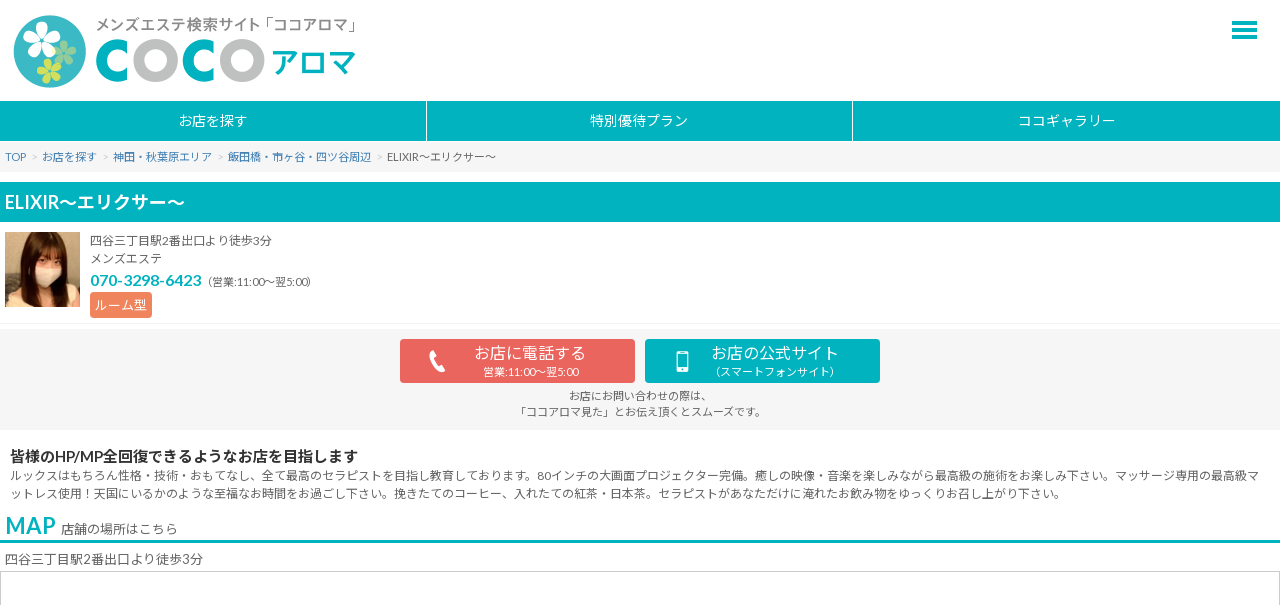

--- FILE ---
content_type: text/html; charset=UTF-8
request_url: https://coco-aroma.jp/s/shop_detail.php?id=elixir-yotsuya3chome
body_size: 21921
content:
<!doctype html>
<html lang="ja">
<head>
<!-- Google Tag Manager -->
<script>(function(w,d,s,l,i){w[l]=w[l]||[];w[l].push({'gtm.start':
new Date().getTime(),event:'gtm.js'});var f=d.getElementsByTagName(s)[0],
j=d.createElement(s),dl=l!='dataLayer'?'&l='+l:'';j.async=true;j.src=
'https://www.googletagmanager.com/gtm.js?id='+i+dl;f.parentNode.insertBefore(j,f);
})(window,document,'script','dataLayer','GTM-TZQWS6F');</script>
<!-- End Google Tag Manager -->
<meta charset="utf-8">
<title>ELIXIR～エリクサー～/四谷三丁目の詳細情報 | ココアロマ</title>
<meta name="keywords" content="メンズエステ,ELIXIR～エリクサー～,四谷三丁目,メンズエステ">
<meta name="description" content="四谷三丁目のメンズエステ「ELIXIR～エリクサー～」を紹介しています。">
<meta name="author" content="ココアロマ運営事務局">
<meta name="referrer" content="unsafe-url">
<meta name="viewport" content="width=device-width, initial-scale=1, minimum-scale=1">
<link rel="canonical" href="https://coco-aroma.jp/shop_detail.php?id=elixir-yotsuya3chome">
<link href="include/css/import.css" rel="stylesheet" media="all">
<link href="include/css/common.css?11605022507102" rel="stylesheet" media="all">
<link href="include/css/layout.css?53707080203202" rel="stylesheet" media="all">
<script src="https://code.jquery.com/jquery-1.11.1.min.js"></script>
<script src="../include/js/jquery.rcrumbs.js"></script>
<script src="include/js/common.js"></script>
<script src="../include/ga/ga.js"></script>
<link rel="apple-touch-icon" sizes="180x180" href="/favicon/apple-touch-icon.png">
<link rel="icon" type="image/png" href="/favicon/favicon-32x32.png" sizes="32x32">
<link rel="icon" type="image/png" href="/favicon/favicon-16x16.png" sizes="16x16">
<link rel="manifest" href="/favicon/manifest.json">
<link rel="mask-icon" href="/favicon/safari-pinned-tab.svg" color="#5bbad5">
<link rel="shortcut icon" href="/favicon/favicon.ico">
<meta name="apple-mobile-web-app-title" content="ココアロマ">
<meta name="application-name" content="ココアロマ">
<meta name="msapplication-config" content="/favicon/browserconfig.xml">
<meta name="theme-color" content="#ffffff">
<!--[if lt IE 9]>
<script src="https://cdnjs.cloudflare.com/ajax/libs/html5shiv/3.7.3/html5shiv.js"></script>
<![endif]-->
<script>
$(function() {
	$(".rcrumbs").rcrumbs();
});
</script>
<script src="../include/js/jquery.lazyload.min.js?24448052306102"></script>
<link href="include/css/gallery_list.css?73749091408102" rel="stylesheet" media="all">
<link href="include/css/shop_detail.css?90702102303202" rel="stylesheet" media="all">
<link href="include/css/therapist_list.css?34749091408102" rel="stylesheet" media="all">
<script>
$(function() {
//	$("p.btn_all").on("click", function() {
//		$(this).css("display", "none");
//		$("section.gallery ul li").fadeIn();
//		$("p.btn_default").css("display", "block");
//	});
//	$("p.btn_default").on("click", function() {
//		$(this).css("display", "none");
//		$("html,body").animate({scrollTop:$("section.gallery").offset().top})
//		$("section.gallery ul li:nth-child(n + 10)").slideUp();
//		$("p.btn_all").css("display", "block");
//	});
	$('img.lazy').lazyload({
		threshold: 200,    // 読み込み閾値 px
		effect: 'fadeIn',  // 読み込みエフェクトも指定できる
	});
	var pid = "";
	if (pid != "") {
		$("section#therapist_list ul li#"+ pid).addClass('p_select');
	}
});
</script>
</head>
<body>
<!-- Google Tag Manager (noscript) -->
<noscript><iframe src="https://www.googletagmanager.com/ns.html?id=GTM-TZQWS6F"
height="0" width="0" style="display:none;visibility:hidden"></iframe></noscript>
<!-- End Google Tag Manager (noscript) -->
<header>
	<p class="logo"><a href="/s/" onclick="ga_ev('navi/sp/header', 'click', 'ロゴ');"><img src="include/img/logo.png" alt="ココアロマ"></a></p>
<script src="../include/js/jquery.meanmenu.js?85144090207102"></script>
<link href="include/css/meanmenu.css?81947061207102" rel="stylesheet" media="all">
	<script>
	$(function() {
		$("header nav.menu").meanmenu();
	});
	</script>
	<nav class="menu">
		<ul>
			<li><a href="/s/search.php" onclick="ga_ev('navi/sp/advMenu', 'click', 'お店を探す');">お店を探す</a>
				<ul>
					<li><a href="/s/list.php?id=11" onclick="ga_ev('navi/sp/advMenu/area', 'click', '11');">恵比寿・渋谷・中目黒エリア</a>
						<ul>
							<li><a href="/s/list.php?id=1101" onclick="ga_ev('navi/sp/advMenu/area', 'click', '1101');">恵比寿・代官山周辺</a></li>
							<li><a href="/s/list.php?id=1102" onclick="ga_ev('navi/sp/advMenu/area', 'click', '1102');">渋谷・原宿・表参道周辺</a></li>
							<li><a href="/s/list.php?id=1103" onclick="ga_ev('navi/sp/advMenu/area', 'click', '1103');">中目黒周辺</a></li>
						</ul>
					<li><a href="/s/list.php?id=12" onclick="ga_ev('navi/sp/advMenu/area', 'click', '12');">麻布・赤坂・六本木エリア</a>
						<ul>
							<li><a href="/s/list.php?id=1201" onclick="ga_ev('navi/sp/advMenu/area', 'click', '1201');">麻布十番周辺</a></li>
							<li><a href="/s/list.php?id=1202" onclick="ga_ev('navi/sp/advMenu/area', 'click', '1202');">赤坂・六本木・青山周辺</a></li>
							<li><a href="/s/list.php?id=1299" onclick="ga_ev('navi/sp/advMenu/area', 'click', '1299');">麻布エリアのその他</a></li>
						</ul>
					<li><a href="/s/list.php?id=13" onclick="ga_ev('navi/sp/advMenu/area', 'click', '13');">五反田・品川・目黒エリア</a>
						<ul>
							<li><a href="/s/list.php?id=1301" onclick="ga_ev('navi/sp/advMenu/area', 'click', '1301');">品川・大崎・五反田周辺</a></li>
							<li><a href="/s/list.php?id=1302" onclick="ga_ev('navi/sp/advMenu/area', 'click', '1302');">目黒周辺</a></li>
							<li><a href="/s/list.php?id=1399" onclick="ga_ev('navi/sp/advMenu/area', 'click', '1399');">品川エリアのその他</a></li>
						</ul>
					<li><a href="/s/list.php?id=14" onclick="ga_ev('navi/sp/advMenu/area', 'click', '14');">東京・銀座・新橋エリア</a>
						<ul>
							<li><a href="/s/list.php?id=1401" onclick="ga_ev('navi/sp/advMenu/area', 'click', '1401');">東京・銀座・日本橋周辺</a></li>
							<li><a href="/s/list.php?id=1402" onclick="ga_ev('navi/sp/advMenu/area', 'click', '1402');">新橋・浜松町・田町周辺</a></li>
							<li><a href="/s/list.php?id=1499" onclick="ga_ev('navi/sp/advMenu/area', 'click', '1499');">東京・銀座エリアのその他</a></li>
						</ul>
					<li><a href="/s/list.php?id=15" onclick="ga_ev('navi/sp/advMenu/area', 'click', '15');">神田・秋葉原エリア</a>
						<ul>
							<li><a href="/s/list.php?id=1501" onclick="ga_ev('navi/sp/advMenu/area', 'click', '1501');">秋葉原周辺</a></li>
							<li><a href="/s/list.php?id=1502" onclick="ga_ev('navi/sp/advMenu/area', 'click', '1502');">神田周辺</a></li>
							<li><a href="/s/list.php?id=1599" onclick="ga_ev('navi/sp/advMenu/area', 'click', '1599');">飯田橋・市ヶ谷・四ツ谷周辺</a></li>
						</ul>
					<li><a href="/s/list.php?id=16" onclick="ga_ev('navi/sp/advMenu/area', 'click', '16');">上野・日暮里・北千住エリア</a>
						<ul>
							<li><a href="/s/list.php?id=1601" onclick="ga_ev('navi/sp/advMenu/area', 'click', '1601');">上野・日暮里・御徒町周辺</a></li>
							<li><a href="/s/list.php?id=1699" onclick="ga_ev('navi/sp/advMenu/area', 'click', '1699');">上野エリアのその他</a></li>
						</ul>
					<li><a href="/s/list.php?id=17" onclick="ga_ev('navi/sp/advMenu/area', 'click', '17');">池袋・大塚エリア</a>
						<ul>
							<li><a href="/s/list.php?id=1701" onclick="ga_ev('navi/sp/advMenu/area', 'click', '1701');">池袋周辺</a></li>
							<li><a href="/s/list.php?id=1799" onclick="ga_ev('navi/sp/advMenu/area', 'click', '1799');">池袋エリアのその他</a></li>
						</ul>
					<li><a href="/s/list.php?id=18" onclick="ga_ev('navi/sp/advMenu/area', 'click', '18');">新宿・大久保エリア</a>
						<ul>
							<li><a href="/s/list.php?id=1801" onclick="ga_ev('navi/sp/advMenu/area', 'click', '1801');">新宿周辺</a></li>
							<li><a href="/s/list.php?id=1802" onclick="ga_ev('navi/sp/advMenu/area', 'click', '1802');">高田馬場・新大久保・大久保周辺</a></li>
							<li><a href="/s/list.php?id=1803" onclick="ga_ev('navi/sp/advMenu/area', 'click', '1803');">代々木周辺</a></li>
							<li><a href="/s/list.php?id=1899" onclick="ga_ev('navi/sp/advMenu/area', 'click', '1899');">新宿エリアのその他</a></li>
						</ul>
					<li><a href="/s/list.php?id=19" onclick="ga_ev('navi/sp/advMenu/area', 'click', '19');">錦糸町・葛西エリア</a>
						<ul>
							<li><a href="/s/list.php?id=1901" onclick="ga_ev('navi/sp/advMenu/area', 'click', '1901');">錦糸町・葛西周辺</a></li>
						</ul>
					<li><a href="/s/list.php?id=23" onclick="ga_ev('navi/sp/advMenu/area', 'click', '23');">田園都市線沿線・自由が丘エリア</a>
						<ul>
							<li><a href="/s/list.php?id=2301" onclick="ga_ev('navi/sp/advMenu/area', 'click', '2301');">東急田園都市線、自由が丘周辺</a></li>
							<li><a href="/s/list.php?id=2399" onclick="ga_ev('navi/sp/advMenu/area', 'click', '2399');">東急田園都市線周辺エリアのその他</a></li>
						</ul>
					<li><a href="/s/list.php?id=20" onclick="ga_ev('navi/sp/advMenu/area', 'click', '20');">中野・吉祥寺・三鷹エリア</a>
						<ul>
							<li><a href="/s/list.php?id=2001" onclick="ga_ev('navi/sp/advMenu/area', 'click', '2001');">中野周辺</a></li>
							<li><a href="/s/list.php?id=2002" onclick="ga_ev('navi/sp/advMenu/area', 'click', '2002');">吉祥寺・荻窪・三鷹周辺</a></li>
							<li><a href="/s/list.php?id=2099" onclick="ga_ev('navi/sp/advMenu/area', 'click', '2099');">中野・吉祥寺エリアのその他</a></li>
						</ul>
					<li><a href="/s/list.php?id=21" onclick="ga_ev('navi/sp/advMenu/area', 'click', '21');">立川・八王子エリア</a>
						<ul>
							<li><a href="/s/list.php?id=2101" onclick="ga_ev('navi/sp/advMenu/area', 'click', '2101');">立川周辺</a></li>
							<li><a href="/s/list.php?id=2102" onclick="ga_ev('navi/sp/advMenu/area', 'click', '2102');">八王子周辺</a></li>
							<li><a href="/s/list.php?id=2199" onclick="ga_ev('navi/sp/advMenu/area', 'click', '2199');">立川・八王子エリアのその他</a></li>
						</ul>
					<li><a href="/s/list.php?id=22" onclick="ga_ev('navi/sp/advMenu/area', 'click', '22');">京王・小田急沿線エリア</a>
						<ul>
							<li><a href="/s/list.php?id=2201" onclick="ga_ev('navi/sp/advMenu/area', 'click', '2201');">京王線沿線</a></li>
							<li><a href="/s/list.php?id=2202" onclick="ga_ev('navi/sp/advMenu/area', 'click', '2202');">小田急線沿線</a></li>
							<li><a href="/s/list.php?id=2299" onclick="ga_ev('navi/sp/advMenu/area', 'click', '2299');">京王・小田急線沿線エリアのその他</a></li>
						</ul>
					<li><a href="/s/list.php?id=31" onclick="ga_ev('navi/sp/advMenu/area', 'click', '31');">横浜・川崎・新横浜エリア</a>
						<ul>
							<li><a href="/s/list.php?id=3101" onclick="ga_ev('navi/sp/advMenu/area', 'click', '3101');">横浜周辺</a></li>
							<li><a href="/s/list.php?id=3102" onclick="ga_ev('navi/sp/advMenu/area', 'click', '3102');">関内・桜木町・伊勢佐木長者町周辺</a></li>
							<li><a href="/s/list.php?id=3103" onclick="ga_ev('navi/sp/advMenu/area', 'click', '3103');">川崎・新横浜・東急東横線各周辺</a></li>
							<li><a href="/s/list.php?id=3199" onclick="ga_ev('navi/sp/advMenu/area', 'click', '3199');">横浜・川崎エリアのその他</a></li>
						</ul>
					<li><a href="/s/list.php?id=32" onclick="ga_ev('navi/sp/advMenu/area', 'click', '32');">神奈川（南部・中部・西部）エリア</a>
						<ul>
							<li><a href="/s/list.php?id=3201" onclick="ga_ev('navi/sp/advMenu/area', 'click', '3201');">相模大野・大和周辺</a></li>
							<li><a href="/s/list.php?id=3299" onclick="ga_ev('navi/sp/advMenu/area', 'click', '3299');">神奈川南部・中部・西部エリアのその他</a></li>
						</ul>
					<li><a href="/s/list.php?id=41" onclick="ga_ev('navi/sp/advMenu/area', 'click', '41');">埼玉エリア</a>
						<ul>
							<li><a href="/s/list.php?id=4101" onclick="ga_ev('navi/sp/advMenu/area', 'click', '4101');">大宮・浦和・西川口周辺</a></li>
							<li><a href="/s/list.php?id=4199" onclick="ga_ev('navi/sp/advMenu/area', 'click', '4199');">埼玉エリアのその他</a></li>
						</ul>
					<li><a href="/s/list.php?id=51" onclick="ga_ev('navi/sp/advMenu/area', 'click', '51');">千葉エリア</a>
						<ul>
							<li><a href="/s/list.php?id=5101" onclick="ga_ev('navi/sp/advMenu/area', 'click', '5101');">千葉・船橋・津田沼・成田周辺</a></li>
							<li><a href="/s/list.php?id=5102" onclick="ga_ev('navi/sp/advMenu/area', 'click', '5102');">松戸・柏周辺</a></li>
							<li><a href="/s/list.php?id=5199" onclick="ga_ev('navi/sp/advMenu/area', 'click', '5199');">千葉エリアのその他</a></li>
						</ul>
					</li>
					<li><a href="/s/dispatch.php" onclick="ga_ev('navi/sp/advMenu/area', 'click', 'dispatch');">出張サービスのあるお店</a></li>
				</ul>
			</li>
			<li><a href="/s/news.php" onclick="ga_ev('navi/sp/advMenu', 'click', '新着情報');">新着情報</a></li>
			<li><a href="sp_event2.php" onclick="ga_ev('navi/sp/header', 'click', '特別優待プラン');">特別優待プラン</a></li>
			<li><a href="/s/gallery.php" onclick="ga_ev('navi/sp/advMenu', 'click', 'ココギャラリー');">ココギャラリー</a></li>
			<li><a href="/s/recommended.php" onclick="ga_ev('navi/sp/advMenu', 'click', 'おすすめ優良店');">おすすめ優良店</a></li>
			<li><a href="/s/about.php" onclick="ga_ev('navi/sp/advMenu', 'click', 'ココアロマについて');">ココアロマについて</a></li>
			<li><a href="/s/sitemap.php" onclick="ga_ev('navi/sp/advMenu', 'click', 'サイトマップ');">サイトマップ</a></li>
			<li><a href="/s/contact.php" onclick="ga_ev('navi/sp/advMenu', 'click', 'お問い合わせ');">お問い合わせ</a></li>
		</ul>
	</nav>
	<nav class="global">
		<ul>
			<li><a href="/s/search.php" onclick="ga_ev('navi/sp/header', 'click', 'お店を探す');">お店を探す</a></li>
			<li><a href="sp_event2.php" onclick="ga_ev('navi/sp/header', 'click', '特別優待プラン');">特別優待プラン</a></li>
			<li><a hreF="/s/gallery.php" onclick="ga_ev('navi/sp/header', 'click', 'ココギャラリー');">ココギャラリー</a></li>
		</ul>
	</nav>
</header>
<div class="rcrumbs">
	<ul class="bread_crumb">
		<li><a href="/s/">TOP</a><span class="divider">&gt;</span></li>
		<li><a href="/s/search.php">お店を探す</a><span class="divider">&gt;</span></li>
		<li><a href="/s/list.php?id=15">神田・秋葉原エリア</a><span class="divider">&gt;</span></li>
		<li><a href="/s/list.php?id=1599">飯田橋・市ヶ谷・四ツ谷周辺</a><span class="divider">&gt;</span></li>
		<li>ELIXIR～エリクサー～</li>
	</ul>
</div>
<section id="main">
	<h1 class="page_title">ELIXIR～エリクサー～</h1>
	<section class="shop_info">
		<img src="../shop/06294/list.jpg" alt="">
		<div>
			<p class="area">四谷三丁目駅2番出口より徒歩3分</p>
			<p class="job">メンズエステ</p>
			<p class="tel"><strong>070-3298-6423</strong>（営業:11:00～翌5:00）</p>
			<ul class="shop_type">
				<li class="type_room">ルーム型</li>			</ul>
		</div>
	</section>
	<section class="navigation">
		<ul>
			<li class="tel"><a href="tel:07032986423" onclick="ga_ev('shop/sp/shopDetail/top/btn', 'telto', 'CA06294');"data-gtm-click="tel" data-id="CA06294">お店に電話する<br><span>営業:11:00～翌5:00</span></a></li>
			<li class="link sp"><a href="https://spa-elixir.com/" target="_blank" onclick="ga_ev('shop/sp/shopDetail/top/btn', 'linkto', 'CA06294');" data-gtm-click="linkto" data-id="CA06294" data-device="sp" data-type="shop_detail">お店の公式サイト<br><span>（スマートフォンサイト）</span></a></li>
		</ul>
		<p>お店にお問い合わせの際は、<br>「ココアロマ見た」とお伝え頂くとスムーズです。</p>
	</section>
	<p class="appeal_text">
		<strong>皆様のHP/MP全回復できるようなお店を目指します</strong><br>
		ルックスはもちろん性格・技術・おもてなし、全て最高のセラピストを目指し教育しております。80インチの大画面プロジェクター完備。癒しの映像・音楽を楽しみながら最高級の施術をお楽しみ下さい。マッサージ専用の最高級マットレス使用！天国にいるかのような至福なお時間をお過ごし下さい。挽きたてのコーヒー、入れたての紅茶・日本茶。セラピストがあなただけに淹れたお飲み物をゆっくりお召し上がり下さい。	</p>


	<section class="map">
		<h2>MAP<span>店舗の場所はこちら</span></h2>
		<p>四谷三丁目駅2番出口より徒歩3分</p>
		<div id="gmap"><iframe src="//www.google.com/maps/embed/v1/place?key=AIzaSyBVeM-E2fELdrZNNtuUpCwXR6X_o8eHSGg&center=35.688105,139.718679&zoom=15&q=35.688105,139.718679"></iframe></div>
		<p class="map_note">バーガーキング 四谷三丁目店</p>
		<a class="btn" href="https://maps.google.com/maps?q=35.688105,139.718679+(ELIXIR～エリクサー～)">マップアプリで開く</a>
	</section>
	<section class="howto">
		<h2>HOW TO<span>ご利用方法</span></h2>
		<p class="howto_text">
			四谷三丁目駅二番口を出て3分ほど新宿方面に進むと右手にバーガーキングがございます。<br />
こちらに到着致しましたらご連絡下さいませ。		</p>
	</section>

	<section class="service">
		<h2>SERVICE<span>主なサービス</span></h2>
		<ul>
			<li>エリクサーリンパ</li>
			<li>ホットオイル</li>
		</ul>
	</section>

	<section class="price">
		<h2>PRICE&amp;OPTION<span>料金の目安</span></h2>
		<h3>コース料金</h3>
		<table>
			<tr>
				<th>90分コース</th><td>90分</td><td>24,000円</td>
			</tr>
			<tr>
				<th>120分コース</th><td>120分</td><td>30,000円</td>
			</tr>
			<tr>
				<th>延長</th><td>20分</td><td>5,000円</td>
			</tr>
		</table>
		<h3>その他料金</h3>
		<table>
			<tr>
				<th>入会金</th><td>無料</td>
			</tr>
			<tr>
				<th>指名料</th><td>1,000円</td>
			</tr>
			<tr>
				<th>本指名料</th><td>2,000円</td>
			</tr>
		</table>
		<p class="service_note">※お車で来店される方は、駐車場代のチケットをお渡ししております。ご予約時にお伝え下さいませ。</p>
	</section>

	<section class="information">
		<h2>INFORMATION<span>店舗情報</span></h2>
		<ul class="icon_list">
			<li class="icon_ask">女性利用<br>ASK</li>
			<li class="icon_ng">カップル利用<br>－</li>
			<li class="icon_ok">クレジットカード<br>OK</li>
			<li class="icon_ask">領収書発行<br>ASK</li>
		</ul>
		<table>
			<tr>
				<th>店名</th>
				<td>ELIXIR～エリクサー～</td>
			</tr>
			<tr>
				<th>エリア</th>
				<td>四谷三丁目駅2番出口より徒歩3分</td>
			</tr>
			<tr>
				<th>業種</th>
				<td>メンズエステ</td>
			</tr>
			<tr>
				<th>営業時間</th>
				<td>11:00～翌5:00(年中無休)</td>
			</tr>
			<tr>
				<th>受付時間</th>
				<td></td>
			</tr>
			<tr>
				<th>電話番号</th>
				<td>070-3298-6423</td>
			</tr>
		</table>
	</section>

	<section class="navigation">
		<ul>
			<li class="tel"><a href="tel:07032986423" onclick="ga_ev('shop/sp/shopDetail/bottom/btn', 'telto', 'CA06294');"data-gtm-click="tel" data-id="CA06294">お店に電話する<br><span>営業:11:00～翌5:00</span></a></li>
			<li class="link sp"><a href="https://spa-elixir.com/" target="_blank" onclick="ga_ev('shop/sp/shopDetail/bottom/btn', 'linkto', 'CA06294');" data-gtm-click="linkto" data-id="CA06294" data-device="sp" data-type="shop_detail">お店の公式サイト<br><span>（スマートフォンサイト）</span></a></li>
		</ul>
		<p>お店にお問い合わせの際は、<br>「ココアロマ見た」とお伝え頂くとスムーズです。</p>
	</section>
	<p class="page_notice">
		こちらのページに掲載されている情報は<br>できるだけ正確になるよう努めておりますが<br>最新の情報につきましては、必ず<br>店舗公式ホームページにてご確認の上ご利用ください。
	</p>
</section>
<div class="rcrumbs">
	<ul class="bread_crumb">
		<li><a href="/s/">TOP</a><span class="divider">&gt;</span></li>
		<li><a href="/s/search.php">お店を探す</a><span class="divider">&gt;</span></li>
		<li><a href="/s/list.php?id=15">神田・秋葉原エリア</a><span class="divider">&gt;</span></li>
		<li><a href="/s/list.php?id=1599">飯田橋・市ヶ谷・四ツ谷周辺</a><span class="divider">&gt;</span></li>
		<li>ELIXIR～エリクサー～</li>
	</ul>
</div>
<footer>
	<nav class="global">
		<ul>
			<li><a href="/s/search.php" onclick="ga_ev('navi/sp/footer', 'click', 'お店を探す');">お店を探す</a></li>
			<li><a href="sp_event2.php" onclick="ga_ev('navi/sp/header', 'click', '特別優待プラン');">特別優待プラン</a></li>
			<li><a hreF="/s/gallery.php" onclick="ga_ev('navi/sp/footer', 'click', 'ココギャラリー');">ココギャラリー</a></li>
		</ul>
	</nav>
	<p class="logo"><a href="/s/" onclick="ga_ev('navi/sp/footer', 'click', 'ロゴ');"><img src="include/img/logo.png" alt="ココアロマ"></a></p>
	<p class="pc_link"><a href="#" onclick="ga_ev('navi/sp/footer', 'click', 'PCサイトボタン');">PCサイト</a></p>
	<p class="copyright">&copy;2016-2025 ココアロマ</p>
</footer>

</body>
</html>


--- FILE ---
content_type: text/css
request_url: https://coco-aroma.jp/s/include/css/import.css
body_size: -41
content:
@charset"UTF-8";

@import "reset.css";


--- FILE ---
content_type: text/css
request_url: https://coco-aroma.jp/s/include/css/common.css?11605022507102
body_size: 2190
content:
@charset "UTF-8";

/*�\�\�\�\�\�\�\�\�\�\�\�\�\�\�\�\�\�\�\�\�\�\�\�\�\�\�\�\�\
	���ʃX�^�C��
�\�\�\�\�\�\�\�\�\�\�\�\�\�\�\�\�\�\�\�\�\�\�\�\�\�\�\�\�\*/
/* ���Z�b�g */
html,body,h1,h2,h3,h4,h5,h6,ul,ol,li,dl,dt,dd,p,table,table tr,table th,table td,object,embed {
	margin: 0px;
	padding: 0px;
}

a {
	overflow: hidden;
}

ul,ul li {
	list-style-type: none;
	list-style-position: outside;
}

img {
	border: none;
	margin: 0px;
	padding: 0px;
}

table {
	border-collapse: collapse;
}

table,table tr,table th,table td {
	border: none;
}

span,em {
	font-style: normal;
}

img {
	-ms-interpolation-mode: bicubic;
}

/* �X�N���[���o�[����ɕ\�� */
html {
	overflow-y: scroll;
	margin-bottom: 1px;
	height: 100%;
}

/*�\�\�\�\�\�\�\�\�\�\�\�\�\�\�\�\�\�\�\�\�\�\�\�\�\�\�\�\�\
	�e�L�X�g�F�ݒ�
�\�\�\�\�\�\�\�\�\�\�\�\�\�\�\�\�\�\�\�\�\�\�\�\�\�\�\�\�\*/

/*�\�\�\�\�\�\�\�\�\�\�\�\�\�\�\�\�\�\�\�\�\�\�\�\�\
	�ʏ�F
�\�\�\�\�\�\�\�\�\�\�\�\�\�\�\�\�\�\�\�\�\�\�\�\�\*/
body {
	color: #666;
}

a {
	color: #666;
	text-decoration: none;
}

a:hover {
	color: #01B3BE;
}

/*�\�\�\�\�\�\�\�\�\�\�\�\�\�\�\�\�\�\�\�\�\�\�\�\�\
	���ʃA�C�R���J���[
�\�\�\�\�\�\�\�\�\�\�\�\�\�\�\�\�\�\�\�\�\�\�\�\�\*/
/* �X�܃^�C�v�A�C�R�� */
.type_shop {
	background-color: #ED7994;
}

.type_room {
	background-color: #F0845D;
}

.type_dispatch {
	background-color: #75CA8A;
}

/* �o���͈̓^�C�v�A�C�R���J���[ */
.DAT1001 {
	background-color: #757cba;
}

.DAT2001 {
	background-color: #3fb266;
}

.DAT2002 {
	background-color: #ec6d5d;
}

.DAT2003 {
	background-color: #ec799a;
}

.DAT3001 {
	background-color: #a766a7;
}

.DAT3002 {
	background-color: #2392d1;
}

/* �R�R�M�������[�A�C�R���J���[ */
.GIC1001 {
	background: -webkit-gradient(radial, 5% 10%, 0, 5% 10%, 228, color-stop(1.00, #FCFA88), color-stop(0.00, #D0A733));
	background: -webkit-radial-gradient(5% 10%, circle, #D0A733, #FCFA88);
	background: -moz-radial-gradient(5% 10%, circle, #D0A733, #FCFA88);
	background: -o-radial-gradient(5% 10%, circle, #D0A733, #FCFA88);
	background: -ms-radial-gradient(5% 10%, circle, #D0A733, #FCFA88);
	background: radial-gradient(5% 10%, circle, #D0A733, #FCFA88);
}

.GIC2001 {
	background-color: #EF8898;
}

.GIC3001 {
	background-color: #01B3BF;
}

.GIC4001 {
	background-color: #75CA8A;
}


--- FILE ---
content_type: text/css
request_url: https://coco-aroma.jp/s/include/css/layout.css?53707080203202
body_size: 16183
content:
@charset "UTF-8";
@import url(//fonts.googleapis.com/css?family=Lato:400,700);
@import url(//fonts.googleapis.com/earlyaccess/notosansjp.css);

/*―――――――――――――――――――――――――――――
	全体レイアウト
―――――――――――――――――――――――――――――*/
html, body {
	height: 100%
}

/*―――――――――――――――――――――――――――――
	body
―――――――――――――――――――――――――――――*/
body {
	font-size: 100%;
	background-color: #FFF;
	font-family: Lato, 'Noto Sans JP', '游ゴシック Medium', '游ゴシック体', 'Yu Gothic Medium', YuGothic, 'ヒラギノ角ゴ ProN', 'Hiragino Kaku Gothic ProN', 'メイリオ', Meiryo, 'ＭＳ Ｐゴシック', 'MS PGothic', sans-serif;
}

/*―――――――――――――――――――――――――――――
	header
―――――――――――――――――――――――――――――*/
header {

}

header:after {content:" ";display:block;clear:both;}

header p.logo {
	padding: 10px 0px 5px 10px;
}

header p.logo img {
	width: 50%;
	max-width: 350px;
}

header nav.menu {
	display: none;
}

/*―――――――――――――――――――――――――――――
	footer
―――――――――――――――――――――――――――――*/
footer {

}

footer:after {content:" ";display:block;clear:both;}

footer p.logo {
	float: left;
	width: 50%;
	max-width: 350px;
	padding: 10px 0px 5px 10px;
	box-sizing: border-box;
}

footer p.logo img {
	width: 100%;
}

footer p.pc_link {
	padding: 20px 10px 20px 0px;
	float: right;
}

footer p.pc_link a {
	display: block;
	width: 120px;
	height: 40px;
	line-height: 40px;
	text-align: center;
	border: 1px solid #999;
	border-radius: 4px;
	text-indent: 30px;
	color: #666;
	background: #F6F6F6 url("../img/icon_pc_gray.png") no-repeat left 10px center;
	background-size: 25px 25px;
	outline: none;
	transition: background-color 0.2s linear;
}

footer p.pc_link a:hover {
	background-color: #FFF;
}

footer p.copyright {
	clear: both;
	height: 20px;
	line-height: 20px;
	text-align: center;
	background-color: #01B3BF;
	color: #FFF;
	font-size: 11px;
}

/*―――――――――――――――――――――――――――――
	グローバルメニュー（header、footer共通）
―――――――――――――――――――――――――――――*/
nav.global {
	border-bottom: 1px solid #FFF;
}

nav.global ul {
	width: 100%;
}

nav.global ul:after {content:" ";display:block;clear:both;}

nav.global ul li {
	float: left;
	width: calc(100% / 3);
	max-width: calc(100% / 3);
	box-sizing: border-box;
}
*::-ms-backdrop, nav.global ul li {
	width: 33.33%;
	max-width: 33.33%;
}

/*
nav.global ul li {
	float: left;
	width: calc(100% / 4);
	max-width: calc(100% / 4);
	box-sizing: border-box;
}
*/
nav.global ul li:not(:last-child) {
	border-right: 1px solid #FFF;
}

nav.global ul li:last-child {
	border-left: none;
}

nav.global ul li a {
	height: 40px;
	line-height: 40px;
	display: block;
	text-align: center;
	background-color: #01B3BF;
	color: #FFF;
	font-size: 14px;
}

/*―――――――――――――――――――――――――――――
	パンくずリスト
―――――――――――――――――――――――――――――*/
div.rcrumbs {
	padding-left: 5px;
	white-space: nowrap;
	overflow: hidden;
	background-color: #F6F6F6;
}
div.rcrumbs > ul {
	padding: 0;
	height: 30px;
	line-height: 30px;
	list-style: none;
}
div.rcrumbs > ul > li {
	overflow: hidden;
	display: none;
	font-size: 11px;
}
div.rcrumbs > ul > li.show {
	display: inline-block;
}
div.rcrumbs > ul > li.ellipsis {
	text-overflow: ellipsis;
	-o-text-overflow: ellipsis;
	overflow: hidden;
}
div.rcrumbs a {
	color: #4682b4;
	text-decoration: none;
}
div.rcrumbs a:hover {
	color: #565c6e;
}
div.rcrumbs .divider {
	color: #cccccc;
	padding: 0 5px;
}

/*―――――――――――――――――――――――――――――
	メイン
―――――――――――――――――――――――――――――*/
section#main {
	padding: 10px 0px;
}

/*―――――――――――――――――――――――――――――
	お店を探す（共通部品）
―――――――――――――――――――――――――――――*/

/*―――――――――――――――――――――――――
	ナビゲーションボタン
―――――――――――――――――――――――――*/
section.navigation {
	margin-bottom: 10px;
	padding: 10px 0px;
	background-color: #F6F6F6;
}

section.navigation ul {
	margin: 0px auto;
}

section.navigation ul:after {content:" ";display:block;clear:both;}

section.navigation ul li {
	float: left;
	padding-left: 25px;
	border-radius: 4px;
	background-repeat: no-repeat;
	background-size: 25px 25px;
	text-align: center;
	line-height: 1.1;
}

@media screen and (max-width: 480px) {
	section.navigation ul {
		width: 95%;
	}
	section.navigation ul li {
		float: left;
		width: calc(50% - 30px);
		background-position: left 5px center;
	}
}

@media screen and (min-width: 481px) {
	section.navigation ul {
		width: 480px;
	}
	section.navigation ul li {
		float: left;
		width: 210px;
		background-position: left 25px center;
	}
}

section.navigation ul li:last-child {
	margin-left: 10px;
}

section.navigation ul li a {
	display: block;
	padding: 5px 0px;
	font-size: 16px;
	color: #FFF;
}

section.navigation ul li a span {
	font-size: 11px;
}

section.navigation ul li.tel {
	background-color: #EA655E;
	background-image: url("../img/icon_tel.png");
}

section.navigation ul li.link {
	background-color: #01B3BF;
}

section.navigation ul li.link.sp {
	background-image: url("../img/icon_smartphone.png");
}

section.navigation ul li.link.pc {
	background-image: url("../img/icon_pc.png");
}

section.navigation p {
	padding: 5px 0px 0px;
	font-size: 11px;
	text-align: center;
}

/*―――――――――――――――――――――――――
	店舗インフォメーション
―――――――――――――――――――――――――*/
section.shop_info {
	margin-bottom: 5px;
	padding-bottom: 5px;
	border-bottom: 1px solid #F3F3F3;
}

section.shop_info:after {content:" ";display:block;clear:both;}

section.shop_info img {
	float: left;
	padding: 5px;
	width: 75px;
	height: 75px;
	max-width: 200px;
	max-height: 200px;
}

section.shop_info div {
	float: left;
}

section.shop_info div:after {content:" ";display:block;clear:both;}

section.shop_info div p.area {
	padding: 5px 0px 0px 5px;
	font-size: 12px;
}

section.shop_info div p.job {
	padding: 0px 0px 0px 5px;
	font-size: 12px;
}

section.shop_info div p.tel {
	padding: 0px 0px 0px 5px;
	font-size: 11px;
}

section.shop_info div p.tel strong {
	font-size: 16px;
	color: #01B3BF;
}

section.shop_info div ul {
	padding: 0px 0px 0px 5px;
}

section.shop_info div ul li {
	float: left;
	margin-right: 5px;
	padding: 3px 5px;
	color: #FFF;
	text-align: center;
	height: 20px;
	line-height: 20px;
	font-size: 13px;
	border-radius: 4px;
}

/*―――――――――――――――――――――――――
	地図
―――――――――――――――――――――――――*/
section.search div#map_area {
	margin: 10px auto;
	border: 1px solid #01B3BF;
	border-radius: 4px;
	padding: 3px;
	width: calc(100% - 14px);
	max-width: 816px;
	background-color: #ECF6F7;
}

section.search div#map_area div img {
	display: block;
	padding: 0px;
	width: 100%;
	max-width: 816px;
}

/*―――――――――――――――――――――――――
	一覧から探す
―――――――――――――――――――――――――*/
/* 1列レイアウト */
section.search div#area_list h3 {
	padding-left: 40px;
	width: calc(100% - 40px);
	background: #75CA8A url("../img/icon_list.png") no-repeat left 10px center;
	background-size: 25px 25px;
	color: #FFF;
	height: 50px;
	line-height: 50px;
	font-size: 16px;
	font-weight: normal;
}

section.search div#area_list h3 span {
	display: inline-block;
	width: 30px;
	height: 20px;
	background: url("../img/icon_arrow_down.png") no-repeat center center;
	background-size: 20px 20px;
	vertical-align: middle;
}

section.search div#area_list h3 span.rotate {
	background-image: url("../img/icon_arrow_up.png");
}

section.search div#area_list ul {
	display: none;
	width: 100%;
}

section.search div#area_list ul li {
	display: table;
	width: 100%;
	border-bottom: 1px solid #E6E6E6;
	box-sizing: border-box;
	background: #FFF url("../img/arrow_list.png") no-repeat right 15px bottom 18px;
}

section.search div#area_list ul li a {
	display: table-cell;
	padding-left: 10px;
	height: 50px;
	vertical-align: middle;
	font-size: 11px;
	color: #999;
}

section.search div#area_list ul li a:first-line {
	font-size: 140%;
	color: #46B963;
}

/* 3列レイアウト
section.search ul.area_list {
	width: 100%;
	border: 1px solid #01B3BF;
	border-width: 1px 0px 0px 1px;
}

section.search ul.area_list:after {content:" ";display:block;clear:both;}

section.search ul.area_list li {
	display: table;
	float: left;
	border: 1px solid #01B3BF;
	border-width: 0px 1px 1px 0px;
	box-sizing: border-box;
	background: -webkit-gradient(linear, left top, left bottom, color-stop(1.00, #C0FAFF), color-stop(0.00, #fff));
	background: -webkit-linear-gradient(#fff, #C0FAFF);
	background: -moz-linear-gradient(#fff, #C0FAFF);
	background: -o-linear-gradient(#fff, #C0FAFF);
	background: -ms-linear-gradient(#fff, #C0FAFF);
	background: linear-gradient(#fff, #C0FAFF);
}

section.search ul.area_list li.dispatch {
	border-color: #EA655E;
	background: -webkit-gradient(linear, left top, left bottom, color-stop(1.00, #F7C1BE), color-stop(0.00, #fff));
	background: -webkit-linear-gradient(#fff, #F7C1BE);
	background: -moz-linear-gradient(#fff, #F7C1BE);
	background: -o-linear-gradient(#fff, #F7C1BE);
	background: -ms-linear-gradient(#fff, #F7C1BE);
	background: linear-gradient(#fff, #F7C1BE);
}

@media screen and (max-width: 640px) {
	section.search ul.area_list li {
		width: calc(100% / 3);
		height: 50px;
		font-size: 11px;
	}
}

@media screen and (min-width: 641px) and (max-width: 800px) {
	section.search ul.area_list li {
		width: calc(100% / 4);
		height: 55px;
		font-size: 12px;
	}
}

@media screen and (min-width: 641px) and (max-width: 1200px) {
	section.search ul.area_list li {
		width: calc(100% / 5);
		height: 60px;
		font-size: 13px;
	}
}

@media screen and (min-width: 1201px) and (max-width: 1600px) {
	section.search ul.area_list li {
		width: calc(100% / 6);
		height: 65px;
		font-size: 14px;
	}
}

@media screen and (min-width: 1601px) {
	section.search ul.area_list li {
		width: calc(100% / 8);
		height: 70px;
		font-size: 15px;
	}
}

section.search ul.area_list li a {
	display: table-cell;
	text-align: center;
	vertical-align: middle;
	color: #01B3BF;
}

section.search ul.area_list li.dispatch a {
	color: #EA655E;
}

section.search ul.area_list li a:first-line {
	font-size: 140%;
}
*/

/*―――――――――――――――――――――――――
	出張店
―――――――――――――――――――――――――*/
section.search div#dispatch {
	width: 100%;
}

section.search div#dispatch a {
	display: block;
	padding-left: 40px;
	width: calc(100% - 40px);
	height: 50px;
	line-height: 50px;
	background: #EA655E url("../img/icon_dispatch.png") no-repeat left 10px center;
	background-size: 25px 25px;
	color: #FFF;
	font-size: 16px;
}

/*―――――――――――――――――――――――――
	駅名検索
―――――――――――――――――――――――――*/
section.search div#search_form {
	height: 50px;
	background-color: #01B3BF;
	color: #FFF;
	overflow: hidden;
}

section.search div#search_form:after {content:" ";display:block;clear:both;}

section.search div#search_form p {
	float: left;
	width: calc(50% - 10px);
	padding: 5px 10px 5px 0px;
	line-height: 40px;
	background: url("../img/icon_search.png") no-repeat right 95px center;
	background-size: 25px 25px;
	text-align: right;
}

section.search div#search_form form {
	padding: 10px 0px;
	line-height: 30px;
	float: left;
	text-align: left;
}

section.search div#search_form form input[type="text"] {
	width: 80px;
}

section.search div#search_form form button {
	height: 28px;
}

/*―――――――――――――――――――――――――――――
	店舗リスト
―――――――――――――――――――――――――――――*/
section#main article.shop_list {
	margin-bottom: 10px;
	border-bottom: 1px solid #F3F3F3;
	padding-bottom: 5px;
	background: url("../img/arrow_list.png") no-repeat right 15px bottom 40px;
}

section#main article.shop_list:after {content:" ";display:block;clear:both;}

section#main article.shop_list a {
	display: block;
	color: #666;
}

section#main article.shop_list h3 {
	padding-left: 5px;
	font-size: 16px;
	background-color: #01B3BF;
	height: 25px;
	line-height: 25px;
	display: flex;
	width: 100%;
}

section#main article.shop_list h2:after {content:" ";display:block;clear:both;}

section#main article.shop_list.FRM2001 h3 {
	font-size: 13px;
	height: 22px;
	line-height: 22px;
}

section#main article.shop_list a h3 {
	color: #FFF;
}

section#main article.shop_list h3 em {
	display: block;
	width: calc(100% - 66px);
	white-space: nowrap;
	overflow: hidden;
	text-overflow: ellipsis;
}
section#main article.shop_list h3 span {
	display: block;
	float: right;
	border: 1px solid #01B3BF;
	padding: 0px 2px;
	width: 60px;
	height: 23px;
	background-color: #FFF;
	color: #01B3BF;
	font-weight: normal;
	font-size: 12px;
	text-align: center;
}

section#main article.shop_list.FRM2001 h3 span {
	height: 20px;
	font-size: 11px;
}

section#main article.shop_list img {
	float: left;
	margin: 5px 0px 5px 5px;
	border: 1px solid #EEE;
	width: 75px;
	height: 75px;
	max-width: 150px;
	max-height: 150px;
}

section#main article.shop_list div {
	float: left;
	max-width: calc(100% - 90px);
}

section#main article.shop_list div:after {content:" ";display:block;clear:both;}

section#main article.shop_list div p.area {
	padding: 5px 0px 0px 5px;
	font-size: 12px;
}

section#main article.shop_list div p.job {
	padding: 0px 0px 0px 5px;
	font-size: 12px;
}

section#main article.shop_list div p.tel {
	padding: 0px 0px 0px 5px;
	font-size: 11px;
}

section#main article.shop_list div p.tel strong {
	font-size: 16px;
	color: #01B3BF;
}

section#main article.shop_list div ul {
	padding: 0px 0px 0px 5px;
}

section#main article.shop_list div ul li {
	float: left;
	margin-right: 5px;
	padding: 2px 5px;
	color: #FFF;
	text-align: center;
	height: 18px;
	line-height: 18px;
	font-size: 12px;
	border-radius: 4px;
}

/*―――――――――――――――――――――――――――――
	新着情報
―――――――――――――――――――――――――――――*/
section.news {
	
}

section.news ul {
	border-top: 1px solid #E6E6E6;
}

section.news ul li {
	border-bottom: 1px solid #E6E6E6;
	padding: 6px 0px;
	background: url("../img/arrow_list.png") no-repeat right 10px center;
}

section.news ul li:after {content:" ";display:block;clear:both;}

section.news ul li p {
	float: left;
}

section.news ul li p.icon {
	margin: 10px 10px;
	border-radius: 4px;
	padding: 2px 0px;
	width: 70px;
	height: 20px;
	line-height: 20px;
	font-size: 11px;
	background-color: #01B3BF;
	color: #FFF;
	text-align: center;
}

section.news ul li.NEW1001 p.icon {
	background-color: #F29CA6;
}

section.news ul li.NEW1002 p.icon {
	background-color: #5CC2CF;
}

section.news ul li p.date,
section.news ul li p.name,
section.news ul li p.area_job {
	width: calc(100% - 90px);
	overflow: hidden;
}

section.news ul li p.date {
	font-size: 10px;
}

section.news ul li p.name {
	display: block;
	font-size: 13px;
	height: 22px;
	font-weight: bold;
	color: #01B3BF;
	overflow: hidden;
}

section.news ul li p.area_job {
	font-size: 10px;
}



--- FILE ---
content_type: text/css
request_url: https://coco-aroma.jp/s/include/css/gallery_list.css?73749091408102
body_size: 2969
content:
@charset "UTF-8";

/*―――――――――――――――――――――――――――――
	ココギャラリーリストパーツ
―――――――――――――――――――――――――――――*/
section.gallery {
	margin-bottom: 15px;
	margin-right: -3px;
	width: 100%;
	overflow: hidden;
}

section.gallery ul#gallery_list {
	width: calc(100% + 3px);
}

section.gallery ul#gallery_lis:after {content:" ";display:block;clear:both;}


section.gallery ul#gallery_list li {
	margin: 0px 3px 3px 0px;
	position: relative;
}

@media screen and (max-width: 640px) {
	section.gallery ul#gallery_list li {
		float: left;
		width: calc(100% / 3 - 3px);
	}
}

@media screen and (min-width: 641px) and (max-width: 1000px) {
	section.gallery ul#gallery_list li {
		float: left;
		width: calc(100% / 4 - 3px);
	}
}

@media screen and (min-width: 1001px) and (max-width: 1200px) {
	section.gallery ul#gallery_list li {
		float: left;
		width: calc(100% / 5 - 3px);
	}
}

@media screen and (min-width: 1201px) and (max-width: 1500px) {
	section.gallery ul#gallery_list li {
		float: left;
		width: calc(100% / 6 - 3px);
	}
}

@media screen and (min-width: 1501px) {
	section.gallery ul#gallery_list li {
		float: left;
		width: calc(100% / 8 - 3px);
	}
}

section.gallery ul#gallery_list li img {
	display: block;
	width: 100%
}

section.gallery ul#gallery_list li img.p_select {
	border: 5px solid #01B3BF;
	width: calc(100% - 10px);
	height: calc(100% - 10px);
}

/* ページング */
section.gallery div.paging {
	clear: both;
	margin: 10px 0px 5px;
}

section.gallery div.paging p.page_disp {
	width: calc(100% - 3px);
	padding-left: 3px;
	font-size: 14px;
}

section.gallery div.paging p.page_disp strong {
	color: #EF8999;
	font-size: 17px;
}
section.gallery div.paging p.page_disp span {
	font-size: 12px;
}

section.gallery div.paging:after {content:" ";display:block;clear:both;}

section.gallery div.paging ul.page_ctrl {
	float: right;
	padding-right: 10px;
	display: flex;
	justify-content: flex-end;
}

section.gallery div.paging ul.page_ctrl li {
	margin-right: 3px;
	display: none;
}
section.gallery div.paging ul.page_ctrl li.leader {
	display: inline-block;
	padding: 0px 2px;
}

section.gallery div.paging ul.page_ctrl li:first-child,
section.gallery div.paging ul.page_ctrl li:last-child,
section.gallery div.paging ul.page_ctrl li.disp {
	display: inline-block;
}

section.gallery div.paging ul.page_ctrl li a {
	display: block;
	width: 37px;
	height: 37px;
	line-height: 37px;
	text-align: center;
	border: 1px solid #01B3BF;
	border-radius: 3px;
	background-color: #01B3BF;
	color: #FFF;
	font-size: 14px;
	transition: background-color 0.2s linear, color 0.2s linear;
}
section.gallery div.paging ul.page_ctrl li a:hover {
	background-color: #FFF;
	color: #01B3BF;
}
section.gallery div.paging ul.page_ctrl li.current a {
	border-color: #EF8999;
	background-color: #EF8999;
	color: #FFF;

}
section.gallery div.paging ul.page_ctrl li.current a:hover {
	background-color: #EF8999;
	color: #FFF;
}


--- FILE ---
content_type: text/css
request_url: https://coco-aroma.jp/s/include/css/shop_detail.css?90702102303202
body_size: 10546
content:
@charset "UTF-8";

/*―――――――――――――――――――――――――――――
	店舗詳細ページ
―――――――――――――――――――――――――――――*/
/* タイトル */
section#main h1 {
	margin-bottom: 5px;
	padding: 0px 0px 0px 5px;
	height: 40px;
	line-height: 40px;
	background-color: #01B3BF;
	color: #FFF;
	font-size: 18px;
}

/* 共通サブタイトル */
section#main h2 {
	margin-bottom: 5px;
	padding: 0px 0px 2px 5px;
	border-bottom: 3px solid #01B3BF;
	font-size: 22px;
	color: #01B3BF;
}

section#main h2 span {
	margin-left: 5px;
	font-size: 13px;
	color: #666;
	font-weight: normal;
}

/* 紹介テキスト */
p.appeal_text {
	margin-bottom: 5px;
	padding: 5px 10px;
	color: #666;
	font-size: 12px;
}

p.appeal_text strong {
	color: #333;
	font-size: 15px;
}

/*―――――――――――――――――――――
	特別優待プラン
―――――――――――――――――――――*/
section#sp_event {
	margin: 30px auto 20px;
	padding: 0px 10px;
	width: calc(100% -20px);
	max-width: 700px;
}
section#sp_event div {
	font-size: 14px;
	text-align: center;
}
section#sp_event div a {
	
}
section#sp_event div a img {
	border: 1px solid #CCC;
	width: calc(100% - 2px);
	opacity: 1.0;
	transition: opacity 0.2s linear;
}
section#sp_event div a:hover img {
	opacity: 0.7;
}

/*―――――――――――――――――――――
	特別優待プラン(2)
―――――――――――――――――――――*/
section#sp_event2 {
	margin: 30px auto 20px;
	padding: 0px 0px 0px;
	width: calc(100% - 20px);
	max-width: calc(420px - 20px);
	background: url("../../../sp_event2/img/bg_shop_detail_sp.png") no-repeat left top;
}
section#sp_event2:after {content:" ";display:block;clear:both;}

section#sp_event2 p.title {
	width: 100%;
	max-width: 700px;
}
section#sp_event2 p.title img {
	width: 100%;
}
section#sp_event2 p.period {
	text-align: center;
	font-size: 12px;
}
section#sp_event2 p.period strong {
	font-size: 15px;
	color: #E93838;
}
section#sp_event2 div.photo {
	margin: 5px;
	float: left;
	width: 25%;
	max-width: 200px;
}
section#sp_event2 div.photo img {
	width: 100%;
	box-shadow: 2px 2px 2px 2px rgba(0, 0, 0, 0.1);
}
section#sp_event2 div.info {
	position: relative;
	float: right;
	padding: 5px;
	width: calc(75% - 20px);
}
section#sp_event2 div.info p {

}
section#sp_event2 div.info p.normal_price {
	color: #666;
	font-weight: bold;
}
section#sp_event2 div.info p.max_value {
	font-style: italic;
	font-size: 32px;
	color: #E93838;
	font-family: 'Century Gothic', Verdana, "メイリオ", "ヒラギノ角ゴ Pro W3", "ＭＳ Ｐゴシック", sans-serif;
	text-shadow: 2px 2px 1px rgba(255, 255, 255, 0.9);
	line-height: 1;
}
section#sp_event2 div.info p.max_value span {
	font-size: 24px;
}
section#sp_event2 div.info p.max_value em {
	font-size: 20px;
	font-weight: bold;
}
section#sp_event2 div.info p.btn {
	text-align: right;
}
section#sp_event2 div.info p.btn a {
	display: inline-block;
	border-radius: 4px;
	padding: 2px 10px;
	background-color: #E93838;
	color: #FFF;
	text-align: center;
	font-size: 13px;
}
section#sp_event2 p.desc {
	clear: both;
	text-align: center;
	font-weight: bold;
	font-size: 14px;
	background-color: #FFF;
}
section#sp_event2 p.desc a {
	color: #E93838;
}
section#sp_event2 p.desc span {
	display: inline-block;
}
@media screen and (min-width: 641px) {
	section#sp_event2 div.info {
		min-height: 105px;
	}
	section#sp_event2 div.info p.normal_price {
		padding: 5px 0px;
	}
	section#sp_event2 div.info p.max_value {
		padding: 0px 0px;
		
		font-size: 30px;
	}
	section#sp_event2 div.info p.btn {
		position: absolute;
		right: 10px;
		bottom: 5px;
		text-align: right;
	}
	section#sp_event2 div.info p.btn a {
		font-size: 18px;
	}
}

/* 割引・イベント情報 */
section.event {
	margin: 0px auto 15px;
	width: 96%;
	background: -webkit-gradient(radial, 7% 12%, 0, 7% 12%, 224, color-stop(1.00, #fddc68), color-stop(0.00, #fefac8));
	background: -webkit-radial-gradient(7% 12%, circle, #fefac8, #fddc68);
	background: -moz-radial-gradient(7% 12%, circle, #fefac8, #fddc68);
	background: -o-radial-gradient(7% 12%, circle, #fefac8, #fddc68);
	background: -ms-radial-gradient(7% 12%, circle, #fefac8, #fddc68);
	background: radial-gradient(7% 12%, circle, #fefac8, #fddc68);
}

section.event p.title {
	padding: 3px 5px;
	font-size: 14px;
	background-color: #01B3BF;
	color: #FFF;
	text-align: center;
}


section.event p.event_title {
	padding: 5px 0px 5px 40px;
	color: #01B3BF;
	line-height: 30px;
	font-weight: bold;
	background: url("../../../include/img/icon_event.png") no-repeat left 5px top 3px;
	background-size: 30px 30px;
}

section.event p.event_body {
	padding: 5px;
	background-color: #F9F3DB;
	font-size: 13px;
	color: #333;
}

section.event p.event_body strong {
	color: #EA655E;
	font-size: 15px;
	font-weight: normal;
}

section.event p.event_body strong strong {
	font-weight: bold;
	letter-spacing: 1px;
	background: linear-gradient(transparent 60%, #ffff66 60%);
}

section.event p.event_body span {
	color: #01B3BF;
	font-weight: bold;
	font-size: 14px;
}
section.event p.event_body span span {
	padding: 0px 8px;
	border-radius: 1em;
	background-color: #75CA8A;
	color: #FFF;
}
section.event p.event_body em {
	color: #666;
	font-size: 11px;
	text-decoration: underline wavy #999;
}
section.event p.event_body em em {
	color: #EA655E;
}


/* ギャラリー */
/*
section.gallery {

}

section.gallery ul li:nth-child(n + 10) {
	display: none;
}

section.gallery p.btn_all {

}

section.gallery p.btn_all,
section.gallery p.btn_default {
	margin: 10px auto 20px;
	border: 1px solid #CCC;
	border-radius: 4px;
	width: 300px;
	height: 35px;
	line-height: 35px;
	text-align: center;
	cursor: pointer;
	background-color: #EEE;
	color: #666;
	transition: background-color 0.1s linear, color 0.1s linear;
}

section.gallery p.btn_all:hover,
section.gallery p.btn_default:hover {
	background-color: #01B3BF;
	color: #FFF;
}

section.gallery p.btn_default {
	display: none;
}
*/
/* 地図 */
section.map {
	margin-bottom: 15px;
}
section.map > p {
	padding: 2px 5px;
	font-size: 13px;
}
section.map div#gmap {
	border: 1px solid #CCC;
	width: calc(100% - 2px);
	height: 380px;
}
section.map div#gmap iframe {
	width: 100%;
	height: 100%;
	border: 0px;
}

@media screen and (min-width: 641px) and (max-width: 1200px) {
	section.map div#gmap {
		height: 400px;
	}
}

@media screen and (min-width: 1201px) {
	section.map div#gmap {
		height: 500px;
	}
}

section.map p.map_note {
	font-size: 12px;
	padding: 5px;
}

section.map a.btn {
	margin: 5px auto;
	display: block;
	width: 300px;
	height: 40px;
	line-height: 40px;
	text-align: center;
	background-color: #01B3BF;
	color: #FFF;
	font-size: 14px;
}

/* 利用方法 */
section.howto {
	margin-bottom: 15px;
}

section.howto p.howto_text {
	padding: 10px;
	font-size: 13px;
}

section.howto p.howto_text span {
	color: #01B3BF;
}

/* 主なサービス */
section.service {
	margin-bottom: 15px;
}

section.service ul {
	margin-bottom: 5px;
	padding: 5px 0px 5px 10px;
}

section.service ul li {
	font-size: 13px;
}

section.service ul li:before {
	content: "・";
}

/* 料金の目安 */
section.price {
	margin-bottom: 15px;
}

section.price h3 {
	margin: 0px auto 3px;
	font-size: 14px;
	color: #01B3BF;
}

section.price table {
	margin: 0px auto 10px;
	border: 1px solid #E6E6E6;
	border-left: 5px solid #01B3BF;
}

@media screen and (max-width: 640px) {
	section.price h3 {
		width: 95%;
	}
	
	section.price table {
		width: 95%;
	}
}

@media screen and (min-width: 641px) {
	section.price h3 {
		width: 60%;
	}
	section.price table {
		width: 60%;
	}
}

section.price table th,
section.price table td {
	border: 1px solid #E6E6E6;
	font-weight: normal;
	padding: 5px;
	font-size: 13px;
	background: -webkit-gradient(linear, left top, left bottom, color-stop(1.00, #F0F0F0), color-stop(0.70, #FFF), color-stop(0.00, #FFF));
	background: -webkit-linear-gradient(top, #FFF 0%, #FFF 70%, #F0F0F0 100%);
	background: -moz-linear-gradient(top, #FFF 0%, #FFF 70%, #F0F0F0 100%);
	background: -o-linear-gradient(top, #FFF 0%, #FFF 70%, #F0F0F0 100%);
	background: -ms-linear-gradient(top, #FFF 0%, #FFF 70%, #F0F0F0 100%);
	background: linear-gradient(to bottom, #FFF 0%, #FFF 70%, #F0F0F0 100%);
}

section.price table th {
	text-align: left;
}

section.price table td {
	width: 15%;
	text-align: right;
}

section.price table td:last-child {
	width: 20%;
}
section.price p.service_note {
	margin: 0px auto;
	padding: 5px 10px;
	width: 90%;
	background-color: rgba(1, 179, 191, 0.1);
	border-radius: 10px;
	font-size: 12px;
	color: #01B3BF;
}

/* 店舗情報 */
section.information {
	margin-bottom: 15px;
}

section.information ul.icon_list {
	margin: 0px auto 5px;
	padding-left: 5px;
}

section.information ul.icon_list:after {content:" ";display:block;clear:both;}

section.information ul.icon_list li {
	display: block;
	float: left;
	margin-right: 5px;
	padding: 2px 5px;
	border-radius: 4px;
	height: 35px;
	line-height: 17px;
	color: #FFF;
	font-size: 12px;
	text-align: center;
}

section.information ul.icon_list li.icon_ok {
	background-color: #01B3BF;
}
section.information ul.icon_list li.icon_ng {
	background-color: #CCC;
}
section.information ul.icon_list li.icon_ask {
	background-color: #B1C126;
}

section.information table {
	margin: 0px auto 10px;
}

@media screen and (max-width: 640px) {
	section.information ul.icon_list {
		width: 95%;
	}
	section.information table {
		width: 95%;
	}
}

@media screen and (min-width: 641px) {
	section.information ul.icon_list {
		width: 60%;
	}
	section.information table {
		width: 60%;
	}
}

section.information table th,
section.information table td {
	border: 1px solid #E6E6E6;
	font-weight: normal;
	padding: 5px;
	font-size: 13px;
	background: -webkit-gradient(linear, left top, left bottom, color-stop(1.00, #F0F0F0), color-stop(0.70, #FFF), color-stop(0.00, #FFF));
	background: -webkit-linear-gradient(top, #FFF 0%, #FFF 70%, #F0F0F0 100%);
	background: -moz-linear-gradient(top, #FFF 0%, #FFF 70%, #F0F0F0 100%);
	background: -o-linear-gradient(top, #FFF 0%, #FFF 70%, #F0F0F0 100%);
	background: -ms-linear-gradient(top, #FFF 0%, #FFF 70%, #F0F0F0 100%);
	background: linear-gradient(to bottom, #FFF 0%, #FFF 70%, #F0F0F0 100%);
}
section.information table th {
	text-align: center;
}

section.information table td {
	text-align: left;
}

/* ページ注書き */
section#main p.page_notice {
	padding: 10px 0px;
	font-size: 11px;
	text-align: center;
	color: #EA655E;
}


--- FILE ---
content_type: text/css
request_url: https://coco-aroma.jp/s/include/css/therapist_list.css?34749091408102
body_size: 3384
content:
@charset "UTF-8";

/*―――――――――――――――――――――――――――――
	セラピストリスト
―――――――――――――――――――――――――――――*/
section#therapist_list {

}

section#therapist_list h5 {
	padding: 0px 0px 3px 10px;
	color: #98D62D;
	border-bottom: 5px solid #98D62D;
}
section#therapist_list h5 img {
	max-width: 100%;
}

/* 絞り込み */
section#therapist_list div.funnel {
	padding: 15px;
}
section#therapist_list div.funnel select {
	border-radius: 4px;
	border: 1px solid #CCC;
	height: 38px;
	font-size: 20px;
}

/* リスト */
section#therapist_list ul {
	
}
section#therapist_list ul:after {content:" ";display:block;clear:both;}

section#therapist_list ul li {
	float: left;
	margin-bottom: 10px;
	border: 1px solid #CCC;
	border-width: 1px 1px 1px 0px;
	padding-bottom: 5px;
	overflow: hidden;
	background-color: #F2FBFC;
}
section#therapist_list ul li a {
	color: #01B3BF;
	outline: none;
}
@media screen and (max-width: 480px) {
	section#therapist_list ul li {
		width: calc(100% / 3 - 1px);
	}
}
@media screen and (min-width: 481px) and (max-width: 640px) {
	section#therapist_list ul li {
		width: calc(100% / 4 - 1px);
	}
}
@media screen and (min-width: 641px) and (max-width: 800px) {
	section#therapist_list ul li {
		width: calc(100% / 5 - 1px);
	}
}
@media screen and (min-width: 801px) and (max-width: 960px) {
	section#therapist_list ul li {
		width: calc(100% / 6 - 1px);
	}
}
@media screen and (min-width: 961px) and (max-width: 1120px) {
	section#therapist_list ul li {
		width: calc(100% / 7 - 1px);
	}
}
@media screen and (min-width: 1121px) and (max-width: 1280px) {
	section#therapist_list ul li {
		width: calc(100% / 8 - 1px);
	}
}
@media screen and (min-width: 1281px) and (max-width: 1440px) {
	section#therapist_list ul li {
		width: calc(100% / 9 - 1px);
	}
}
@media screen and (min-width: 1441px) {
	section#therapist_list ul li {
		width: calc(100% / 10 - 1px);
	}
}
section#therapist_list ul li img {
	display: block;
	width: 100%;
}
section#therapist_list ul li.p_select img {
	border: 4px solid #01B3BF;
	width: calc(100% - 8px);
	height: calc(100% - 8px);
}

section#therapist_list ul li p {
	display: block;
	width: 100%;
	text-align: center;
	overflow: hidden;
}
section#therapist_list ul li p.name {
	font-size: 14px;
	font-weight: bold;
	height: 1.6em;
	line-height: 1.6em;
}
section#therapist_list ul li p.name span {
	font-size: 12px;
}
section#therapist_list ul li p.size {
	font-size: 10px;
	height: 1.6em;
	line-height: 1.6em;
}

section#therapist_list ul li div {
	height: 50px;
}

section#therapist_list ul li p.shop_name {
	margin-top: 3px;
	border-top: 1px solid #EEE;
	padding-top: 3px;
	font-size :12px;
	line-height: 1.3;
}
section#therapist_list ul li a p.shop_name {
	color: #666;
}

section#therapist_list ul li p.area {
	font-size: 12px;
	height: 1.6em;
	line-height: 1.6em;
}
section#therapist_list ul li a p.area {
	color: #666;
}

/* もっと見る */
section#therapist_list div.more {
	text-align: center;
	padding: 10px;
	font-size: 14px;
	line-height: 2em;
}

section#therapist_list div.more a {
	display: inline-block;
	border: 1px solid #98D62D;
	border-radius: 4px;
	padding: 8px 40px;
	background-color: #98D62D;
	color: #FFF;
	transition: background-color 0.2s linear, color 0.2s linear;
	font-size: 16px;
}

section#therapist_list div.more a:hover {
	background-color: #FFF;
	color: #98D62D;
}


--- FILE ---
content_type: text/css
request_url: https://coco-aroma.jp/s/include/css/reset.css
body_size: 3626
content:
/* TOUCAN CSS RESET | v0.1.7 */

/* General
---------------------------------------- */
html, body, div, span, applet, object, iframe,
h1, h2, h3, h4, h5, h6, p, blockquote, pre,
a, abbr, acronym, address, big, cite, code,
del, dfn, em, font, img, ins, kbd, q, s, samp,
small, strike, strong, sub, sup, tt, var,
b, u, i, center,
dl, dt, dd, ol, ul, li,
fieldset, form, label, legend,
table, caption, tbody, tfoot, thead, tr, th, td {
	margin: 0;
	padding: 0;
}

p, blockquote, q, pre, address, hr, code, samp,
dl, ol, ul, form, table, fieldset, menu {
	margin-bottom: 1.5em;
}

/* Structure
---------------------------------------- */
html {
	font-size: 100%;
}

body {
	font-family: georgia, palatino, "palatino linotype", times, "times new roman", serif;
	/* font-family: arial, helvetica, sans-serif; */
	font-size: .875em;
	line-height: 1.5;
}

/* Text
---------------------------------------- */
h1, h2, h3, h4, h5, h6 {
	font-weight: bold;
}

h1 {
	font-size: 3em;
	line-height: 1.1;
	margin-bottom: .238em;
}

h2 {
	font-size: 2em;
	line-height: 1.15;
	margin-bottom: .357em;
}

h3 {
	font-size: 1.5em;
	line-height: 1.2;
	margin-bottom: .476em;
}

h4, h5, h6 {
	margin-bottom: .571em;
}

h4 {
	font-size: 1.25em;
	line-height: 1.25;
}

h5 {
	font-size: 1em;
}

h6 {
	font-size: 1em;
}

em, i {
	font-style: italic;
}

strong, b {
	font-weight: bold;
}

blockquote, q, cite {
	font-style: italic;
}

blockquote, q {
	quotes: none;
}

blockquote:before, blockquote:after,
q:before, q:after {
	content: "";
	content: none;
}

code, kbd, pre, samp, tt {
	font-family: "andale mono", consolas, monaco, "lucida console", "courier new", courier, monospace;
	line-height: 1.3;
}

pre {
	/* word-wrap: break-word; */
	white-space: pre-wrap;
}

abbr, acronym, dfn {
	border-bottom: 1px dotted;
	cursor: help;
	font-variant: normal;
	font-style: normal;
}

var {
	font-style: normal;
}

center {
	text-align: center;
}

/* Hypertext
---------------------------------------- */
/*
a:link {
}

a:visited {
}

a:hover {
}

a:active {
}
*/

a:focus {
	outline: 1px dotted;
}

/* Image
---------------------------------------- */
img {
	border: 0;
}

/* List
---------------------------------------- */

ul {
	list-style: disc outside none;
}

ol {
	list-style: decimal outside none;
}

li {
	margin-left: 2em;
}

li ul, li ol {
	margin-bottom: 0;
}

dt {
	font-weight: bold;
}

dd {
	margin-bottom: 1em;
}

/* Presentation
---------------------------------------- */
hr {
	border: 0;
	border-bottom: 1px solid;
}

big {
	font-size: 1.25em;
}

small, sub, sup {
	font-size: .85em;
}

sub, sup {
	line-height: 1;
}

sub {
	vertical-align: bottom;
}

sup {
	vertical-align: top;
}

del, s, strike {
	text-decoration: line-through;
}

ins {
	text-decoration: none;
	border-bottom: 1px dotted;
}

bdo {
	border-bottom: 1px dotted;
}

u {
	text-decoration: underline;
}

/* Form
---------------------------------------- */
fieldset {
	padding: 1em;
}

legend {
	font-weight: bold;
	padding: 0 .25em;
}

input, textarea, select, button {
	font-family: inherit;
	font-size: 1em;
}

input[type=button], input[type=file], input[type=image], input[type=reset], input[type=submit], 
button[type=button], button[type=reset], button[type=submit] {
	cursor: pointer;
	line-height: 1;
}

input[type=text], input[type=password], textarea {
	padding: 1px;
}

textarea {
	text-align: left;
	line-height: 1.25;
}

/* Table
---------------------------------------- */
table {
	border-collapse: collapse;
	border-spacing: 0;
	border: 0;
	line-height: 1.3;
}

caption, th, td {
	text-align: left;
	vertical-align: top;
}

th, td {
	padding: .5em 1em;
	border: 1px solid;
}

caption {
	padding-bottom: 1em;
}

th {
	font-weight: bold;
}


--- FILE ---
content_type: application/javascript
request_url: https://coco-aroma.jp/s/include/js/common.js
body_size: 73
content:
$(function() {
	// PCサイトリンク先設定
	var link_pc = $("link[rel='canonical']").attr('href');
	$("footer p.pc_link a").attr("href", link_pc);
});
